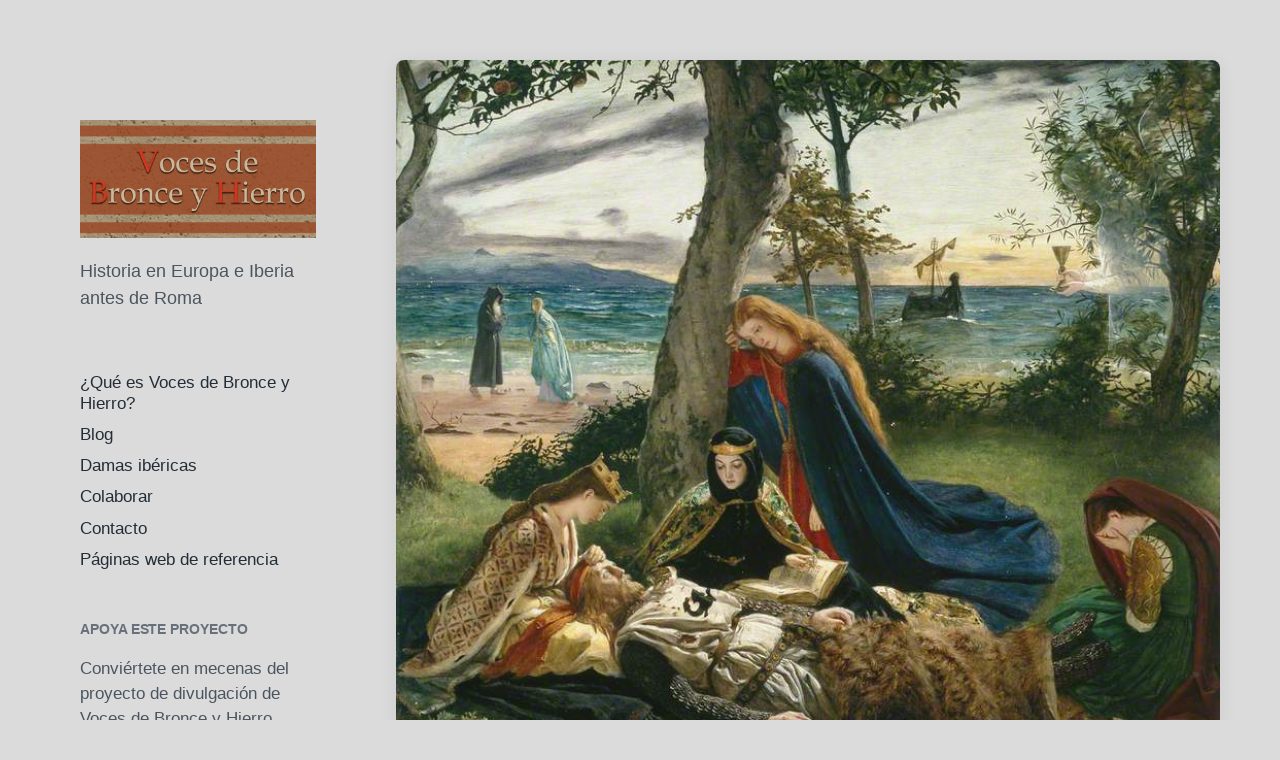

--- FILE ---
content_type: text/html; charset=UTF-8
request_url: https://vocesdebronceyhierro.es/archivos/657
body_size: 17831
content:
<!DOCTYPE html>


<html class="no-js" lang="es">

	<head>

		<meta http-equiv="content-type" content="text/html" charset="UTF-8" />
		<meta name="viewport" content="width=device-width, initial-scale=1.0" >

		<link rel="profile" href="http://gmpg.org/xfn/11">

		<title>El ciclo de La Vulgata: el cánon del mito artúrico &#8211; VOCES DE BRONCE Y HIERRO</title>
<meta name='robots' content='max-image-preview:large' />
	<style>img:is([sizes="auto" i], [sizes^="auto," i]) { contain-intrinsic-size: 3000px 1500px }</style>
	<link rel='dns-prefetch' href='//www.googletagmanager.com' />
<link rel='dns-prefetch' href='//pagead2.googlesyndication.com' />
<link rel="alternate" type="application/rss+xml" title="VOCES DE BRONCE Y HIERRO &raquo; Feed" href="https://vocesdebronceyhierro.es/feed" />
<link rel="alternate" type="application/rss+xml" title="VOCES DE BRONCE Y HIERRO &raquo; Feed de los comentarios" href="https://vocesdebronceyhierro.es/comments/feed" />
<link rel="alternate" type="application/rss+xml" title="VOCES DE BRONCE Y HIERRO &raquo; Comentario El ciclo de La Vulgata: el cánon del mito artúrico del feed" href="https://vocesdebronceyhierro.es/archivos/657/feed" />
<script type="text/javascript">
/* <![CDATA[ */
window._wpemojiSettings = {"baseUrl":"https:\/\/s.w.org\/images\/core\/emoji\/16.0.1\/72x72\/","ext":".png","svgUrl":"https:\/\/s.w.org\/images\/core\/emoji\/16.0.1\/svg\/","svgExt":".svg","source":{"concatemoji":"https:\/\/vocesdebronceyhierro.es\/wp-includes\/js\/wp-emoji-release.min.js?ver=6.8.3"}};
/*! This file is auto-generated */
!function(s,n){var o,i,e;function c(e){try{var t={supportTests:e,timestamp:(new Date).valueOf()};sessionStorage.setItem(o,JSON.stringify(t))}catch(e){}}function p(e,t,n){e.clearRect(0,0,e.canvas.width,e.canvas.height),e.fillText(t,0,0);var t=new Uint32Array(e.getImageData(0,0,e.canvas.width,e.canvas.height).data),a=(e.clearRect(0,0,e.canvas.width,e.canvas.height),e.fillText(n,0,0),new Uint32Array(e.getImageData(0,0,e.canvas.width,e.canvas.height).data));return t.every(function(e,t){return e===a[t]})}function u(e,t){e.clearRect(0,0,e.canvas.width,e.canvas.height),e.fillText(t,0,0);for(var n=e.getImageData(16,16,1,1),a=0;a<n.data.length;a++)if(0!==n.data[a])return!1;return!0}function f(e,t,n,a){switch(t){case"flag":return n(e,"\ud83c\udff3\ufe0f\u200d\u26a7\ufe0f","\ud83c\udff3\ufe0f\u200b\u26a7\ufe0f")?!1:!n(e,"\ud83c\udde8\ud83c\uddf6","\ud83c\udde8\u200b\ud83c\uddf6")&&!n(e,"\ud83c\udff4\udb40\udc67\udb40\udc62\udb40\udc65\udb40\udc6e\udb40\udc67\udb40\udc7f","\ud83c\udff4\u200b\udb40\udc67\u200b\udb40\udc62\u200b\udb40\udc65\u200b\udb40\udc6e\u200b\udb40\udc67\u200b\udb40\udc7f");case"emoji":return!a(e,"\ud83e\udedf")}return!1}function g(e,t,n,a){var r="undefined"!=typeof WorkerGlobalScope&&self instanceof WorkerGlobalScope?new OffscreenCanvas(300,150):s.createElement("canvas"),o=r.getContext("2d",{willReadFrequently:!0}),i=(o.textBaseline="top",o.font="600 32px Arial",{});return e.forEach(function(e){i[e]=t(o,e,n,a)}),i}function t(e){var t=s.createElement("script");t.src=e,t.defer=!0,s.head.appendChild(t)}"undefined"!=typeof Promise&&(o="wpEmojiSettingsSupports",i=["flag","emoji"],n.supports={everything:!0,everythingExceptFlag:!0},e=new Promise(function(e){s.addEventListener("DOMContentLoaded",e,{once:!0})}),new Promise(function(t){var n=function(){try{var e=JSON.parse(sessionStorage.getItem(o));if("object"==typeof e&&"number"==typeof e.timestamp&&(new Date).valueOf()<e.timestamp+604800&&"object"==typeof e.supportTests)return e.supportTests}catch(e){}return null}();if(!n){if("undefined"!=typeof Worker&&"undefined"!=typeof OffscreenCanvas&&"undefined"!=typeof URL&&URL.createObjectURL&&"undefined"!=typeof Blob)try{var e="postMessage("+g.toString()+"("+[JSON.stringify(i),f.toString(),p.toString(),u.toString()].join(",")+"));",a=new Blob([e],{type:"text/javascript"}),r=new Worker(URL.createObjectURL(a),{name:"wpTestEmojiSupports"});return void(r.onmessage=function(e){c(n=e.data),r.terminate(),t(n)})}catch(e){}c(n=g(i,f,p,u))}t(n)}).then(function(e){for(var t in e)n.supports[t]=e[t],n.supports.everything=n.supports.everything&&n.supports[t],"flag"!==t&&(n.supports.everythingExceptFlag=n.supports.everythingExceptFlag&&n.supports[t]);n.supports.everythingExceptFlag=n.supports.everythingExceptFlag&&!n.supports.flag,n.DOMReady=!1,n.readyCallback=function(){n.DOMReady=!0}}).then(function(){return e}).then(function(){var e;n.supports.everything||(n.readyCallback(),(e=n.source||{}).concatemoji?t(e.concatemoji):e.wpemoji&&e.twemoji&&(t(e.twemoji),t(e.wpemoji)))}))}((window,document),window._wpemojiSettings);
/* ]]> */
</script>
<style id='wp-emoji-styles-inline-css' type='text/css'>

	img.wp-smiley, img.emoji {
		display: inline !important;
		border: none !important;
		box-shadow: none !important;
		height: 1em !important;
		width: 1em !important;
		margin: 0 0.07em !important;
		vertical-align: -0.1em !important;
		background: none !important;
		padding: 0 !important;
	}
</style>
<link rel='stylesheet' id='wp-block-library-css' href='https://vocesdebronceyhierro.es/wp-includes/css/dist/block-library/style.min.css?ver=6.8.3' type='text/css' media='all' />
<style id='classic-theme-styles-inline-css' type='text/css'>
/*! This file is auto-generated */
.wp-block-button__link{color:#fff;background-color:#32373c;border-radius:9999px;box-shadow:none;text-decoration:none;padding:calc(.667em + 2px) calc(1.333em + 2px);font-size:1.125em}.wp-block-file__button{background:#32373c;color:#fff;text-decoration:none}
</style>
<style id='global-styles-inline-css' type='text/css'>
:root{--wp--preset--aspect-ratio--square: 1;--wp--preset--aspect-ratio--4-3: 4/3;--wp--preset--aspect-ratio--3-4: 3/4;--wp--preset--aspect-ratio--3-2: 3/2;--wp--preset--aspect-ratio--2-3: 2/3;--wp--preset--aspect-ratio--16-9: 16/9;--wp--preset--aspect-ratio--9-16: 9/16;--wp--preset--color--black: #232D37;--wp--preset--color--cyan-bluish-gray: #abb8c3;--wp--preset--color--white: #FFF;--wp--preset--color--pale-pink: #f78da7;--wp--preset--color--vivid-red: #cf2e2e;--wp--preset--color--luminous-vivid-orange: #ff6900;--wp--preset--color--luminous-vivid-amber: #fcb900;--wp--preset--color--light-green-cyan: #7bdcb5;--wp--preset--color--vivid-green-cyan: #00d084;--wp--preset--color--pale-cyan-blue: #8ed1fc;--wp--preset--color--vivid-cyan-blue: #0693e3;--wp--preset--color--vivid-purple: #9b51e0;--wp--preset--color--darkest-gray: #4B555F;--wp--preset--color--darker-gray: #69737D;--wp--preset--color--gray: #9BA5AF;--wp--preset--color--light-gray: #DCDFE2;--wp--preset--color--lightest-gray: #E6E9EC;--wp--preset--gradient--vivid-cyan-blue-to-vivid-purple: linear-gradient(135deg,rgba(6,147,227,1) 0%,rgb(155,81,224) 100%);--wp--preset--gradient--light-green-cyan-to-vivid-green-cyan: linear-gradient(135deg,rgb(122,220,180) 0%,rgb(0,208,130) 100%);--wp--preset--gradient--luminous-vivid-amber-to-luminous-vivid-orange: linear-gradient(135deg,rgba(252,185,0,1) 0%,rgba(255,105,0,1) 100%);--wp--preset--gradient--luminous-vivid-orange-to-vivid-red: linear-gradient(135deg,rgba(255,105,0,1) 0%,rgb(207,46,46) 100%);--wp--preset--gradient--very-light-gray-to-cyan-bluish-gray: linear-gradient(135deg,rgb(238,238,238) 0%,rgb(169,184,195) 100%);--wp--preset--gradient--cool-to-warm-spectrum: linear-gradient(135deg,rgb(74,234,220) 0%,rgb(151,120,209) 20%,rgb(207,42,186) 40%,rgb(238,44,130) 60%,rgb(251,105,98) 80%,rgb(254,248,76) 100%);--wp--preset--gradient--blush-light-purple: linear-gradient(135deg,rgb(255,206,236) 0%,rgb(152,150,240) 100%);--wp--preset--gradient--blush-bordeaux: linear-gradient(135deg,rgb(254,205,165) 0%,rgb(254,45,45) 50%,rgb(107,0,62) 100%);--wp--preset--gradient--luminous-dusk: linear-gradient(135deg,rgb(255,203,112) 0%,rgb(199,81,192) 50%,rgb(65,88,208) 100%);--wp--preset--gradient--pale-ocean: linear-gradient(135deg,rgb(255,245,203) 0%,rgb(182,227,212) 50%,rgb(51,167,181) 100%);--wp--preset--gradient--electric-grass: linear-gradient(135deg,rgb(202,248,128) 0%,rgb(113,206,126) 100%);--wp--preset--gradient--midnight: linear-gradient(135deg,rgb(2,3,129) 0%,rgb(40,116,252) 100%);--wp--preset--font-size--small: 16px;--wp--preset--font-size--medium: 20px;--wp--preset--font-size--large: 24px;--wp--preset--font-size--x-large: 42px;--wp--preset--font-size--normal: 19px;--wp--preset--font-size--larger: 32px;--wp--preset--spacing--20: 0.44rem;--wp--preset--spacing--30: 0.67rem;--wp--preset--spacing--40: 1rem;--wp--preset--spacing--50: 1.5rem;--wp--preset--spacing--60: 2.25rem;--wp--preset--spacing--70: 3.38rem;--wp--preset--spacing--80: 5.06rem;--wp--preset--shadow--natural: 6px 6px 9px rgba(0, 0, 0, 0.2);--wp--preset--shadow--deep: 12px 12px 50px rgba(0, 0, 0, 0.4);--wp--preset--shadow--sharp: 6px 6px 0px rgba(0, 0, 0, 0.2);--wp--preset--shadow--outlined: 6px 6px 0px -3px rgba(255, 255, 255, 1), 6px 6px rgba(0, 0, 0, 1);--wp--preset--shadow--crisp: 6px 6px 0px rgba(0, 0, 0, 1);}:where(.is-layout-flex){gap: 0.5em;}:where(.is-layout-grid){gap: 0.5em;}body .is-layout-flex{display: flex;}.is-layout-flex{flex-wrap: wrap;align-items: center;}.is-layout-flex > :is(*, div){margin: 0;}body .is-layout-grid{display: grid;}.is-layout-grid > :is(*, div){margin: 0;}:where(.wp-block-columns.is-layout-flex){gap: 2em;}:where(.wp-block-columns.is-layout-grid){gap: 2em;}:where(.wp-block-post-template.is-layout-flex){gap: 1.25em;}:where(.wp-block-post-template.is-layout-grid){gap: 1.25em;}.has-black-color{color: var(--wp--preset--color--black) !important;}.has-cyan-bluish-gray-color{color: var(--wp--preset--color--cyan-bluish-gray) !important;}.has-white-color{color: var(--wp--preset--color--white) !important;}.has-pale-pink-color{color: var(--wp--preset--color--pale-pink) !important;}.has-vivid-red-color{color: var(--wp--preset--color--vivid-red) !important;}.has-luminous-vivid-orange-color{color: var(--wp--preset--color--luminous-vivid-orange) !important;}.has-luminous-vivid-amber-color{color: var(--wp--preset--color--luminous-vivid-amber) !important;}.has-light-green-cyan-color{color: var(--wp--preset--color--light-green-cyan) !important;}.has-vivid-green-cyan-color{color: var(--wp--preset--color--vivid-green-cyan) !important;}.has-pale-cyan-blue-color{color: var(--wp--preset--color--pale-cyan-blue) !important;}.has-vivid-cyan-blue-color{color: var(--wp--preset--color--vivid-cyan-blue) !important;}.has-vivid-purple-color{color: var(--wp--preset--color--vivid-purple) !important;}.has-black-background-color{background-color: var(--wp--preset--color--black) !important;}.has-cyan-bluish-gray-background-color{background-color: var(--wp--preset--color--cyan-bluish-gray) !important;}.has-white-background-color{background-color: var(--wp--preset--color--white) !important;}.has-pale-pink-background-color{background-color: var(--wp--preset--color--pale-pink) !important;}.has-vivid-red-background-color{background-color: var(--wp--preset--color--vivid-red) !important;}.has-luminous-vivid-orange-background-color{background-color: var(--wp--preset--color--luminous-vivid-orange) !important;}.has-luminous-vivid-amber-background-color{background-color: var(--wp--preset--color--luminous-vivid-amber) !important;}.has-light-green-cyan-background-color{background-color: var(--wp--preset--color--light-green-cyan) !important;}.has-vivid-green-cyan-background-color{background-color: var(--wp--preset--color--vivid-green-cyan) !important;}.has-pale-cyan-blue-background-color{background-color: var(--wp--preset--color--pale-cyan-blue) !important;}.has-vivid-cyan-blue-background-color{background-color: var(--wp--preset--color--vivid-cyan-blue) !important;}.has-vivid-purple-background-color{background-color: var(--wp--preset--color--vivid-purple) !important;}.has-black-border-color{border-color: var(--wp--preset--color--black) !important;}.has-cyan-bluish-gray-border-color{border-color: var(--wp--preset--color--cyan-bluish-gray) !important;}.has-white-border-color{border-color: var(--wp--preset--color--white) !important;}.has-pale-pink-border-color{border-color: var(--wp--preset--color--pale-pink) !important;}.has-vivid-red-border-color{border-color: var(--wp--preset--color--vivid-red) !important;}.has-luminous-vivid-orange-border-color{border-color: var(--wp--preset--color--luminous-vivid-orange) !important;}.has-luminous-vivid-amber-border-color{border-color: var(--wp--preset--color--luminous-vivid-amber) !important;}.has-light-green-cyan-border-color{border-color: var(--wp--preset--color--light-green-cyan) !important;}.has-vivid-green-cyan-border-color{border-color: var(--wp--preset--color--vivid-green-cyan) !important;}.has-pale-cyan-blue-border-color{border-color: var(--wp--preset--color--pale-cyan-blue) !important;}.has-vivid-cyan-blue-border-color{border-color: var(--wp--preset--color--vivid-cyan-blue) !important;}.has-vivid-purple-border-color{border-color: var(--wp--preset--color--vivid-purple) !important;}.has-vivid-cyan-blue-to-vivid-purple-gradient-background{background: var(--wp--preset--gradient--vivid-cyan-blue-to-vivid-purple) !important;}.has-light-green-cyan-to-vivid-green-cyan-gradient-background{background: var(--wp--preset--gradient--light-green-cyan-to-vivid-green-cyan) !important;}.has-luminous-vivid-amber-to-luminous-vivid-orange-gradient-background{background: var(--wp--preset--gradient--luminous-vivid-amber-to-luminous-vivid-orange) !important;}.has-luminous-vivid-orange-to-vivid-red-gradient-background{background: var(--wp--preset--gradient--luminous-vivid-orange-to-vivid-red) !important;}.has-very-light-gray-to-cyan-bluish-gray-gradient-background{background: var(--wp--preset--gradient--very-light-gray-to-cyan-bluish-gray) !important;}.has-cool-to-warm-spectrum-gradient-background{background: var(--wp--preset--gradient--cool-to-warm-spectrum) !important;}.has-blush-light-purple-gradient-background{background: var(--wp--preset--gradient--blush-light-purple) !important;}.has-blush-bordeaux-gradient-background{background: var(--wp--preset--gradient--blush-bordeaux) !important;}.has-luminous-dusk-gradient-background{background: var(--wp--preset--gradient--luminous-dusk) !important;}.has-pale-ocean-gradient-background{background: var(--wp--preset--gradient--pale-ocean) !important;}.has-electric-grass-gradient-background{background: var(--wp--preset--gradient--electric-grass) !important;}.has-midnight-gradient-background{background: var(--wp--preset--gradient--midnight) !important;}.has-small-font-size{font-size: var(--wp--preset--font-size--small) !important;}.has-medium-font-size{font-size: var(--wp--preset--font-size--medium) !important;}.has-large-font-size{font-size: var(--wp--preset--font-size--large) !important;}.has-x-large-font-size{font-size: var(--wp--preset--font-size--x-large) !important;}
:where(.wp-block-post-template.is-layout-flex){gap: 1.25em;}:where(.wp-block-post-template.is-layout-grid){gap: 1.25em;}
:where(.wp-block-columns.is-layout-flex){gap: 2em;}:where(.wp-block-columns.is-layout-grid){gap: 2em;}
:root :where(.wp-block-pullquote){font-size: 1.5em;line-height: 1.6;}
</style>
<link rel='stylesheet' id='mwm_rrss_styles-css' href='https://vocesdebronceyhierro.es/wp-content/plugins/mowomo-redes-sociales/assets/css/styles.min.css?ver=2.0.8' type='text/css' media='all' />
<link rel='stylesheet' id='koji-style-css' href='https://vocesdebronceyhierro.es/wp-content/themes/koji/style.css?ver=2.1' type='text/css' media='all' />
<script type="text/javascript" src="https://vocesdebronceyhierro.es/wp-includes/js/jquery/jquery.min.js?ver=3.7.1" id="jquery-core-js"></script>
<script type="text/javascript" src="https://vocesdebronceyhierro.es/wp-includes/js/jquery/jquery-migrate.min.js?ver=3.4.1" id="jquery-migrate-js"></script>
<link rel="https://api.w.org/" href="https://vocesdebronceyhierro.es/wp-json/" /><link rel="alternate" title="JSON" type="application/json" href="https://vocesdebronceyhierro.es/wp-json/wp/v2/posts/657" /><link rel="EditURI" type="application/rsd+xml" title="RSD" href="https://vocesdebronceyhierro.es/xmlrpc.php?rsd" />
<meta name="generator" content="WordPress 6.8.3" />
<link rel="canonical" href="https://vocesdebronceyhierro.es/archivos/657" />
<link rel='shortlink' href='https://vocesdebronceyhierro.es/?p=657' />
<link rel="alternate" title="oEmbed (JSON)" type="application/json+oembed" href="https://vocesdebronceyhierro.es/wp-json/oembed/1.0/embed?url=https%3A%2F%2Fvocesdebronceyhierro.es%2Farchivos%2F657" />
<link rel="alternate" title="oEmbed (XML)" type="text/xml+oembed" href="https://vocesdebronceyhierro.es/wp-json/oembed/1.0/embed?url=https%3A%2F%2Fvocesdebronceyhierro.es%2Farchivos%2F657&#038;format=xml" />
<meta name="generator" content="Site Kit by Google 1.170.0" /><meta name="twitter:card" content="summary_large_image" /><meta property="og:title" content="El ciclo de La Vulgata: el cánon del mito artúrico" /><meta property="og:url" content="https://vocesdebronceyhierro.es/?post_type=post&amp;p=657" /><meta property="og:description" content="por Jesús M. de la Cruz La literatura artúrica alcanzó un gran éxito en toda" />
				<meta property="og:image" content="https://vocesdebronceyhierro.es/wp-content/uploads/2021/04/GMIII_MCAG_1952_252-001-150x150.jpg" />
				<meta property="og:image_secure_url" content="https://vocesdebronceyhierro.es/wp-content/uploads/2021/04/GMIII_MCAG_1952_252-001-150x150.jpg" />
				<meta property="og:image:width" content="150" />
				<meta property="og:image:height" content="150" />
				<meta property="og:image:alt" content="" />
				<meta property="og:image:type" content="image/jpeg" />

				<meta property="og:type" content="article" />		<script>document.documentElement.className = document.documentElement.className.replace( 'no-js', 'js' );</script>
		
<!-- Metaetiquetas de Google AdSense añadidas por Site Kit -->
<meta name="google-adsense-platform-account" content="ca-host-pub-2644536267352236">
<meta name="google-adsense-platform-domain" content="sitekit.withgoogle.com">
<!-- Acabar con las metaetiquetas de Google AdSense añadidas por Site Kit -->
<style type="text/css" id="custom-background-css">
body.custom-background { background-color: #dbdbdb; }
</style>
	
<!-- Fragmento de código de Google Adsense añadido por Site Kit -->
<script type="text/javascript" async="async" src="https://pagead2.googlesyndication.com/pagead/js/adsbygoogle.js?client=ca-pub-3854821727235883&amp;host=ca-host-pub-2644536267352236" crossorigin="anonymous"></script>

<!-- Final del fragmento de código de Google Adsense añadido por Site Kit -->
<link rel="icon" href="https://vocesdebronceyhierro.es/wp-content/uploads/2020/10/cropped-avatar-grifo-gorrito-256x256-scaled-1-32x32.jpg" sizes="32x32" />
<link rel="icon" href="https://vocesdebronceyhierro.es/wp-content/uploads/2020/10/cropped-avatar-grifo-gorrito-256x256-scaled-1-192x192.jpg" sizes="192x192" />
<link rel="apple-touch-icon" href="https://vocesdebronceyhierro.es/wp-content/uploads/2020/10/cropped-avatar-grifo-gorrito-256x256-scaled-1-180x180.jpg" />
<meta name="msapplication-TileImage" content="https://vocesdebronceyhierro.es/wp-content/uploads/2020/10/cropped-avatar-grifo-gorrito-256x256-scaled-1-270x270.jpg" />

	</head>

	<body class="wp-singular post-template-default single single-post postid-657 single-format-standard custom-background wp-custom-logo wp-theme-koji pagination-type-button has-post-thumbnail">

		
		<div id="site-wrapper">

			<header id="site-header" role="banner">

				<a class="skip-link" href="#site-content">Saltar al contenido</a>
				<a class="skip-link" href="#main-menu">Saltar al menú principal</a>

				<div class="header-top section-inner">

					
			<a href="https://vocesdebronceyhierro.es/" title="VOCES DE BRONCE Y HIERRO" class="custom-logo-link">
				<img src="https://vocesdebronceyhierro.es/wp-content/uploads/2020/10/cropped-VdByH-banner-1200x480-ocre-2-1-1-scaled-1.jpg" width="1480" height="740" alt="VOCES DE BRONCE Y HIERRO" />
			</a>

			
					<button type="button" aria-pressed="false" class="toggle nav-toggle" data-toggle-target=".mobile-menu-wrapper" data-toggle-scroll-lock="true" data-toggle-attribute="">
						<label>
							<span class="show">Menú</span>
							<span class="hide">Cerrar</span>
						</label>
						<div class="bars">
							<div class="bar"></div>
							<div class="bar"></div>
							<div class="bar"></div>
						</div><!-- .bars -->
					</button><!-- .nav-toggle -->

				</div><!-- .header-top -->

				<div class="header-inner section-inner">

					<div class="header-inner-top">

						
							<p class="site-description">Historia en Europa e Iberia antes de Roma</p>

						
						<ul class="site-nav reset-list-style" id="main-menu" role="navigation">
							<li id="menu-item-113" class="menu-item menu-item-type-post_type menu-item-object-page menu-item-113"><a href="https://vocesdebronceyhierro.es/home">¿Qué es Voces de Bronce y Hierro?</a></li>
<li id="menu-item-234" class="menu-item menu-item-type-taxonomy menu-item-object-category current-post-ancestor current-menu-parent current-post-parent menu-item-234"><a href="https://vocesdebronceyhierro.es/archivos/category/blog">Blog</a></li>
<li id="menu-item-3358" class="menu-item menu-item-type-post_type menu-item-object-page menu-item-3358"><a href="https://vocesdebronceyhierro.es/damas-ibericas">Damas ibéricas</a></li>
<li id="menu-item-115" class="menu-item menu-item-type-post_type menu-item-object-page menu-item-115"><a href="https://vocesdebronceyhierro.es/about">Colaborar</a></li>
<li id="menu-item-227" class="menu-item menu-item-type-post_type menu-item-object-page menu-item-227"><a href="https://vocesdebronceyhierro.es/contacto">Contacto</a></li>
<li id="menu-item-332" class="menu-item menu-item-type-post_type menu-item-object-page menu-item-332"><a href="https://vocesdebronceyhierro.es/paginas-web-de-referencia">Páginas web de referencia</a></li>
						</ul>

						
							<div class="sidebar-widgets">
								<div id="ko_fi_widget-2" class="widget ko_fi_widget"><div class="widget-content"><h2 class="widget-title">Apoya este proyecto</h2><p>Conviértete en mecenas del proyecto de divulgación de Voces de Bronce y Hierro.</p><div class="ko-fi-button" data-text="¡Une tu voz!" data-color="#FF5F5F" data-code="vdbyh" id="ko_fi_widget_2Html" style="float: none; text-align: left;" data-title="Apoya este proyecto"></div></div><div class="clear"></div></div><div id="search-2" class="widget widget_search"><div class="widget-content">
<form role="search" method="get" class="search-form" action="https://vocesdebronceyhierro.es/">
	<label for="search-form-69722f4649147">
		<span class="screen-reader-text">Buscar:</span>
		<img aria-hidden="true" src="https://vocesdebronceyhierro.es/wp-content/themes/koji/assets/images/icons/spyglass.svg" />
	</label>
	<input type="search" id="search-form-69722f4649147" class="search-field" placeholder="Introduce tu búsqueda" value="" name="s" />
	<button type="submit" class="search-submit screen-reader-text">Buscar</button>
</form>
</div><div class="clear"></div></div>
		<div id="recent-posts-2" class="widget widget_recent_entries"><div class="widget-content">
		<h2 class="widget-title">Entradas recientes</h2>
		<ul>
											<li>
					<a href="https://vocesdebronceyhierro.es/archivos/3364">El monumento de Pozo Moro</a>
									</li>
											<li>
					<a href="https://vocesdebronceyhierro.es/archivos/3332">Las maquetas de barcos del Tossal de les Basses y su relación con el Mediterráneo protohistórico.</a>
									</li>
											<li>
					<a href="https://vocesdebronceyhierro.es/archivos/3316">¿Aristocracias en la Prehistoria?</a>
									</li>
											<li>
					<a href="https://vocesdebronceyhierro.es/archivos/3294">La necrópolis de Medellín II. Contexto cultural.</a>
									</li>
											<li>
					<a href="https://vocesdebronceyhierro.es/archivos/3281">La necrópolis de Medellín I. Contexto arqueológico.</a>
									</li>
					</ul>

		</div><div class="clear"></div></div><div id="categories-2" class="widget widget_categories"><div class="widget-content"><h2 class="widget-title">Categorías</h2>
			<ul>
					<li class="cat-item cat-item-1"><a href="https://vocesdebronceyhierro.es/archivos/category/blog">Blog</a>
</li>
	<li class="cat-item cat-item-25"><a href="https://vocesdebronceyhierro.es/archivos/category/blog/colaborar">Colaboración</a>
</li>
	<li class="cat-item cat-item-128"><a href="https://vocesdebronceyhierro.es/archivos/category/blog/genetica">Genética</a>
</li>
	<li class="cat-item cat-item-16"><a href="https://vocesdebronceyhierro.es/archivos/category/blog/iberia-vieja">Iberia Vieja</a>
</li>
	<li class="cat-item cat-item-31"><a href="https://vocesdebronceyhierro.es/archivos/category/blog/pieza-del-mes">La pieza del mes</a>
</li>
	<li class="cat-item cat-item-69"><a href="https://vocesdebronceyhierro.es/archivos/category/blog/mitologia-arturica-blog">Mitología artúrica</a>
</li>
	<li class="cat-item cat-item-32"><a href="https://vocesdebronceyhierro.es/archivos/category/notas-de-informacion">Notas</a>
</li>
	<li class="cat-item cat-item-130"><a href="https://vocesdebronceyhierro.es/archivos/category/blog/prehistoria">Prehistoria</a>
</li>
	<li class="cat-item cat-item-17"><a href="https://vocesdebronceyhierro.es/archivos/category/blog/recension">Recensiones</a>
</li>
	<li class="cat-item cat-item-8"><a href="https://vocesdebronceyhierro.es/archivos/category/blog/relatos">Relatos</a>
</li>
			</ul>

			</div><div class="clear"></div></div><div id="tag_cloud-2" class="widget widget_tag_cloud"><div class="widget-content"><h2 class="widget-title">Etiquetas</h2><div class="tagcloud"><a href="https://vocesdebronceyhierro.es/archivos/tag/antroponimos" class="tag-cloud-link tag-link-90 tag-link-position-1" style="font-size: 8pt;" aria-label="antropónimos (1 elemento)">antropónimos</a>
<a href="https://vocesdebronceyhierro.es/archivos/tag/armamento" class="tag-cloud-link tag-link-37 tag-link-position-2" style="font-size: 10.191304347826pt;" aria-label="armamento (2 elementos)">armamento</a>
<a href="https://vocesdebronceyhierro.es/archivos/tag/arqueologia" class="tag-cloud-link tag-link-20 tag-link-position-3" style="font-size: 22pt;" aria-label="arqueología (27 elementos)">arqueología</a>
<a href="https://vocesdebronceyhierro.es/archivos/tag/arturo" class="tag-cloud-link tag-link-101 tag-link-position-4" style="font-size: 10.191304347826pt;" aria-label="Arturo (2 elementos)">Arturo</a>
<a href="https://vocesdebronceyhierro.es/archivos/tag/ataecina" class="tag-cloud-link tag-link-125 tag-link-position-5" style="font-size: 8pt;" aria-label="Ataecina (1 elemento)">Ataecina</a>
<a href="https://vocesdebronceyhierro.es/archivos/tag/bicha-de-balazote" class="tag-cloud-link tag-link-96 tag-link-position-6" style="font-size: 8pt;" aria-label="Bicha de Balazote (1 elemento)">Bicha de Balazote</a>
<a href="https://vocesdebronceyhierro.es/archivos/tag/calcolitico" class="tag-cloud-link tag-link-85 tag-link-position-7" style="font-size: 10.191304347826pt;" aria-label="Calcolítico (2 elementos)">Calcolítico</a>
<a href="https://vocesdebronceyhierro.es/archivos/tag/campaniforme" class="tag-cloud-link tag-link-123 tag-link-position-8" style="font-size: 8pt;" aria-label="campaniforme (1 elemento)">campaniforme</a>
<a href="https://vocesdebronceyhierro.es/archivos/tag/celtas" class="tag-cloud-link tag-link-43 tag-link-position-9" style="font-size: 13.84347826087pt;" aria-label="celtas (5 elementos)">celtas</a>
<a href="https://vocesdebronceyhierro.es/archivos/tag/celtiberos" class="tag-cloud-link tag-link-36 tag-link-position-10" style="font-size: 11.652173913043pt;" aria-label="celtíberos (3 elementos)">celtíberos</a>
<a href="https://vocesdebronceyhierro.es/archivos/tag/divinidades" class="tag-cloud-link tag-link-10 tag-link-position-11" style="font-size: 12.869565217391pt;" aria-label="divinidades (4 elementos)">divinidades</a>
<a href="https://vocesdebronceyhierro.es/archivos/tag/edad-del-bronce" class="tag-cloud-link tag-link-30 tag-link-position-12" style="font-size: 14.695652173913pt;" aria-label="Edad del Bronce (6 elementos)">Edad del Bronce</a>
<a href="https://vocesdebronceyhierro.es/archivos/tag/el-argar" class="tag-cloud-link tag-link-88 tag-link-position-13" style="font-size: 12.869565217391pt;" aria-label="El Argar (4 elementos)">El Argar</a>
<a href="https://vocesdebronceyhierro.es/archivos/tag/escritura" class="tag-cloud-link tag-link-89 tag-link-position-14" style="font-size: 10.191304347826pt;" aria-label="escritura (2 elementos)">escritura</a>
<a href="https://vocesdebronceyhierro.es/archivos/tag/escultura" class="tag-cloud-link tag-link-95 tag-link-position-15" style="font-size: 10.191304347826pt;" aria-label="escultura (2 elementos)">escultura</a>
<a href="https://vocesdebronceyhierro.es/archivos/tag/estelas-del-suroeste" class="tag-cloud-link tag-link-124 tag-link-position-16" style="font-size: 8pt;" aria-label="estelas del suroeste (1 elemento)">estelas del suroeste</a>
<a href="https://vocesdebronceyhierro.es/archivos/tag/fenicios" class="tag-cloud-link tag-link-21 tag-link-position-17" style="font-size: 13.84347826087pt;" aria-label="fenicios (5 elementos)">fenicios</a>
<a href="https://vocesdebronceyhierro.es/archivos/tag/genetica" class="tag-cloud-link tag-link-97 tag-link-position-18" style="font-size: 12.869565217391pt;" aria-label="Genética (4 elementos)">Genética</a>
<a href="https://vocesdebronceyhierro.es/archivos/tag/gigantes" class="tag-cloud-link tag-link-102 tag-link-position-19" style="font-size: 8pt;" aria-label="gigantes (1 elemento)">gigantes</a>
<a href="https://vocesdebronceyhierro.es/archivos/tag/grial" class="tag-cloud-link tag-link-103 tag-link-position-20" style="font-size: 8pt;" aria-label="Grial (1 elemento)">Grial</a>
<a href="https://vocesdebronceyhierro.es/archivos/tag/guerra" class="tag-cloud-link tag-link-35 tag-link-position-21" style="font-size: 10.191304347826pt;" aria-label="guerra (2 elementos)">guerra</a>
<a href="https://vocesdebronceyhierro.es/archivos/tag/iberos" class="tag-cloud-link tag-link-12 tag-link-position-22" style="font-size: 21.391304347826pt;" aria-label="iberos (24 elementos)">iberos</a>
<a href="https://vocesdebronceyhierro.es/archivos/tag/juegos" class="tag-cloud-link tag-link-98 tag-link-position-23" style="font-size: 8pt;" aria-label="juegos (1 elemento)">juegos</a>
<a href="https://vocesdebronceyhierro.es/archivos/tag/kaukor" class="tag-cloud-link tag-link-99 tag-link-position-24" style="font-size: 8pt;" aria-label="Kaukor (1 elemento)">Kaukor</a>
<a href="https://vocesdebronceyhierro.es/archivos/tag/leyenda-arturica" class="tag-cloud-link tag-link-73 tag-link-position-25" style="font-size: 17.008695652174pt;" aria-label="leyenda artúrica (10 elementos)">leyenda artúrica</a>
<a href="https://vocesdebronceyhierro.es/archivos/tag/leyendas-arturicas" class="tag-cloud-link tag-link-78 tag-link-position-26" style="font-size: 10.191304347826pt;" aria-label="Leyendas artúricas (2 elementos)">Leyendas artúricas</a>
<a href="https://vocesdebronceyhierro.es/archivos/tag/linguistica" class="tag-cloud-link tag-link-92 tag-link-position-27" style="font-size: 15.304347826087pt;" aria-label="lingüística (7 elementos)">lingüística</a>
<a href="https://vocesdebronceyhierro.es/archivos/tag/literatura-medieval" class="tag-cloud-link tag-link-72 tag-link-position-28" style="font-size: 10.191304347826pt;" aria-label="literatura medieval (2 elementos)">literatura medieval</a>
<a href="https://vocesdebronceyhierro.es/archivos/tag/minoicos" class="tag-cloud-link tag-link-127 tag-link-position-29" style="font-size: 8pt;" aria-label="minoicos (1 elemento)">minoicos</a>
<a href="https://vocesdebronceyhierro.es/archivos/tag/mito-arturico" class="tag-cloud-link tag-link-104 tag-link-position-30" style="font-size: 10.191304347826pt;" aria-label="mito artúrico (2 elementos)">mito artúrico</a>
<a href="https://vocesdebronceyhierro.es/archivos/tag/mitologia-2" class="tag-cloud-link tag-link-79 tag-link-position-31" style="font-size: 10.191304347826pt;" aria-label="mitología (2 elementos)">mitología</a>
<a href="https://vocesdebronceyhierro.es/archivos/tag/mundo-funerario" class="tag-cloud-link tag-link-50 tag-link-position-32" style="font-size: 10.191304347826pt;" aria-label="mundo funerario (2 elementos)">mundo funerario</a>
<a href="https://vocesdebronceyhierro.es/archivos/tag/museos" class="tag-cloud-link tag-link-126 tag-link-position-33" style="font-size: 11.652173913043pt;" aria-label="museos (3 elementos)">museos</a>
<a href="https://vocesdebronceyhierro.es/archivos/tag/orientalizante" class="tag-cloud-link tag-link-58 tag-link-position-34" style="font-size: 10.191304347826pt;" aria-label="orientalizante (2 elementos)">orientalizante</a>
<a href="https://vocesdebronceyhierro.es/archivos/tag/porcuna" class="tag-cloud-link tag-link-121 tag-link-position-35" style="font-size: 10.191304347826pt;" aria-label="Porcuna (2 elementos)">Porcuna</a>
<a href="https://vocesdebronceyhierro.es/archivos/tag/pozo-moro" class="tag-cloud-link tag-link-94 tag-link-position-36" style="font-size: 10.191304347826pt;" aria-label="Pozo Moro (2 elementos)">Pozo Moro</a>
<a href="https://vocesdebronceyhierro.es/archivos/tag/prehistoria" class="tag-cloud-link tag-link-87 tag-link-position-37" style="font-size: 12.869565217391pt;" aria-label="Prehistoria (4 elementos)">Prehistoria</a>
<a href="https://vocesdebronceyhierro.es/archivos/tag/relaciones-sociales" class="tag-cloud-link tag-link-59 tag-link-position-38" style="font-size: 10.191304347826pt;" aria-label="relaciones sociales (2 elementos)">relaciones sociales</a>
<a href="https://vocesdebronceyhierro.es/archivos/tag/religion" class="tag-cloud-link tag-link-40 tag-link-position-39" style="font-size: 11.652173913043pt;" aria-label="religión (3 elementos)">religión</a>
<a href="https://vocesdebronceyhierro.es/archivos/tag/religion-celta" class="tag-cloud-link tag-link-71 tag-link-position-40" style="font-size: 12.869565217391pt;" aria-label="religión celta (4 elementos)">religión celta</a>
<a href="https://vocesdebronceyhierro.es/archivos/tag/roma" class="tag-cloud-link tag-link-38 tag-link-position-41" style="font-size: 10.191304347826pt;" aria-label="Roma (2 elementos)">Roma</a>
<a href="https://vocesdebronceyhierro.es/archivos/tag/sacrificios-humanos" class="tag-cloud-link tag-link-39 tag-link-position-42" style="font-size: 10.191304347826pt;" aria-label="sacrificios humanos (2 elementos)">sacrificios humanos</a>
<a href="https://vocesdebronceyhierro.es/archivos/tag/signarios" class="tag-cloud-link tag-link-91 tag-link-position-43" style="font-size: 8pt;" aria-label="signarios (1 elemento)">signarios</a>
<a href="https://vocesdebronceyhierro.es/archivos/tag/tarteso" class="tag-cloud-link tag-link-19 tag-link-position-44" style="font-size: 18.347826086957pt;" aria-label="Tarteso (13 elementos)">Tarteso</a>
<a href="https://vocesdebronceyhierro.es/archivos/tag/vasco-iberismo" class="tag-cloud-link tag-link-93 tag-link-position-45" style="font-size: 8pt;" aria-label="vasco-iberismo (1 elemento)">vasco-iberismo</a></div>
</div><div class="clear"></div></div><div id="block-2" class="widget widget_block widget_text"><div class="widget-content">
<p><a href="https://www.youtube.com/@vocesdebronceyhierro">https://www.youtube.com/@vocesdebronceyhierro</a></p>
</div><div class="clear"></div></div><div id="custom_html-2" class="widget_text widget widget_custom_html"><div class="widget_text widget-content"><h2 class="widget-title">Hosting</h2><div class="textwidget custom-html-widget"><div>
	<img style="vertical-align:middle" src="https://multimedia.castris.com/logos/castris-120.png" width="48" height="48" ><span style=""><a href="https://castris.com" title="Hosting patrocinado por Castris" target="_blank">Hosting con amor, Castris</a></span>
</div></div></div><div class="clear"></div></div>							</div><!-- .sidebar-widgets -->

						
					</div><!-- .header-inner-top -->

					<div class="social-menu-wrapper">

						
							<ul class="social-menu reset-list-style social-icons s-icons">

								
									<li class="search-toggle-wrapper"><button type="button" aria-pressed="false" data-toggle-target=".search-overlay" data-set-focus=".search-overlay .search-field" class="toggle search-toggle"><span class="screen-reader-text">Alternar el campo de búsqueda</span></button></li>

									
							</ul><!-- .social-menu -->

						
					</div><!-- .social-menu-wrapper -->

				</div><!-- .header-inner -->

			</header><!-- #site-header -->

			<div class="mobile-menu-wrapper" aria-expanded="false">

				<div class="mobile-menu section-inner">

					<div class="mobile-menu-top">

						
							<p class="site-description">Historia en Europa e Iberia antes de Roma</p>

						
						<ul class="site-nav reset-list-style" id="mobile-menu" role="navigation">
							<li class="page_item page-item-9"><a href="https://vocesdebronceyhierro.es/home">¿Qué es Voces de Bronce y Hierro?</a></li>
<li class="page_item page-item-8"><a href="https://vocesdebronceyhierro.es/about">Colaborar</a></li>
<li class="page_item page-item-224"><a href="https://vocesdebronceyhierro.es/contacto">Contacto</a></li>
<li class="page_item page-item-3354"><a href="https://vocesdebronceyhierro.es/damas-ibericas">Damas ibéricas</a></li>
<li class="page_item page-item-330"><a href="https://vocesdebronceyhierro.es/paginas-web-de-referencia">Páginas web de referencia</a></li>
						</ul>

						
							<div class="sidebar-widgets">
								<div id="ko_fi_widget-2" class="widget ko_fi_widget"><div class="widget-content"><h2 class="widget-title">Apoya este proyecto</h2><p>Conviértete en mecenas del proyecto de divulgación de Voces de Bronce y Hierro.</p><div class="ko-fi-button" data-text="¡Une tu voz!" data-color="#FF5F5F" data-code="vdbyh" id="ko_fi_widget_2Html" style="float: none; text-align: left;" data-title="Apoya este proyecto"></div></div><div class="clear"></div></div><div id="search-2" class="widget widget_search"><div class="widget-content">
<form role="search" method="get" class="search-form" action="https://vocesdebronceyhierro.es/">
	<label for="search-form-69722f464b7d2">
		<span class="screen-reader-text">Buscar:</span>
		<img aria-hidden="true" src="https://vocesdebronceyhierro.es/wp-content/themes/koji/assets/images/icons/spyglass.svg" />
	</label>
	<input type="search" id="search-form-69722f464b7d2" class="search-field" placeholder="Introduce tu búsqueda" value="" name="s" />
	<button type="submit" class="search-submit screen-reader-text">Buscar</button>
</form>
</div><div class="clear"></div></div>
		<div id="recent-posts-2" class="widget widget_recent_entries"><div class="widget-content">
		<h2 class="widget-title">Entradas recientes</h2>
		<ul>
											<li>
					<a href="https://vocesdebronceyhierro.es/archivos/3364">El monumento de Pozo Moro</a>
									</li>
											<li>
					<a href="https://vocesdebronceyhierro.es/archivos/3332">Las maquetas de barcos del Tossal de les Basses y su relación con el Mediterráneo protohistórico.</a>
									</li>
											<li>
					<a href="https://vocesdebronceyhierro.es/archivos/3316">¿Aristocracias en la Prehistoria?</a>
									</li>
											<li>
					<a href="https://vocesdebronceyhierro.es/archivos/3294">La necrópolis de Medellín II. Contexto cultural.</a>
									</li>
											<li>
					<a href="https://vocesdebronceyhierro.es/archivos/3281">La necrópolis de Medellín I. Contexto arqueológico.</a>
									</li>
					</ul>

		</div><div class="clear"></div></div><div id="categories-2" class="widget widget_categories"><div class="widget-content"><h2 class="widget-title">Categorías</h2>
			<ul>
					<li class="cat-item cat-item-1"><a href="https://vocesdebronceyhierro.es/archivos/category/blog">Blog</a>
</li>
	<li class="cat-item cat-item-25"><a href="https://vocesdebronceyhierro.es/archivos/category/blog/colaborar">Colaboración</a>
</li>
	<li class="cat-item cat-item-128"><a href="https://vocesdebronceyhierro.es/archivos/category/blog/genetica">Genética</a>
</li>
	<li class="cat-item cat-item-16"><a href="https://vocesdebronceyhierro.es/archivos/category/blog/iberia-vieja">Iberia Vieja</a>
</li>
	<li class="cat-item cat-item-31"><a href="https://vocesdebronceyhierro.es/archivos/category/blog/pieza-del-mes">La pieza del mes</a>
</li>
	<li class="cat-item cat-item-69"><a href="https://vocesdebronceyhierro.es/archivos/category/blog/mitologia-arturica-blog">Mitología artúrica</a>
</li>
	<li class="cat-item cat-item-32"><a href="https://vocesdebronceyhierro.es/archivos/category/notas-de-informacion">Notas</a>
</li>
	<li class="cat-item cat-item-130"><a href="https://vocesdebronceyhierro.es/archivos/category/blog/prehistoria">Prehistoria</a>
</li>
	<li class="cat-item cat-item-17"><a href="https://vocesdebronceyhierro.es/archivos/category/blog/recension">Recensiones</a>
</li>
	<li class="cat-item cat-item-8"><a href="https://vocesdebronceyhierro.es/archivos/category/blog/relatos">Relatos</a>
</li>
			</ul>

			</div><div class="clear"></div></div><div id="tag_cloud-2" class="widget widget_tag_cloud"><div class="widget-content"><h2 class="widget-title">Etiquetas</h2><div class="tagcloud"><a href="https://vocesdebronceyhierro.es/archivos/tag/antroponimos" class="tag-cloud-link tag-link-90 tag-link-position-1" style="font-size: 8pt;" aria-label="antropónimos (1 elemento)">antropónimos</a>
<a href="https://vocesdebronceyhierro.es/archivos/tag/armamento" class="tag-cloud-link tag-link-37 tag-link-position-2" style="font-size: 10.191304347826pt;" aria-label="armamento (2 elementos)">armamento</a>
<a href="https://vocesdebronceyhierro.es/archivos/tag/arqueologia" class="tag-cloud-link tag-link-20 tag-link-position-3" style="font-size: 22pt;" aria-label="arqueología (27 elementos)">arqueología</a>
<a href="https://vocesdebronceyhierro.es/archivos/tag/arturo" class="tag-cloud-link tag-link-101 tag-link-position-4" style="font-size: 10.191304347826pt;" aria-label="Arturo (2 elementos)">Arturo</a>
<a href="https://vocesdebronceyhierro.es/archivos/tag/ataecina" class="tag-cloud-link tag-link-125 tag-link-position-5" style="font-size: 8pt;" aria-label="Ataecina (1 elemento)">Ataecina</a>
<a href="https://vocesdebronceyhierro.es/archivos/tag/bicha-de-balazote" class="tag-cloud-link tag-link-96 tag-link-position-6" style="font-size: 8pt;" aria-label="Bicha de Balazote (1 elemento)">Bicha de Balazote</a>
<a href="https://vocesdebronceyhierro.es/archivos/tag/calcolitico" class="tag-cloud-link tag-link-85 tag-link-position-7" style="font-size: 10.191304347826pt;" aria-label="Calcolítico (2 elementos)">Calcolítico</a>
<a href="https://vocesdebronceyhierro.es/archivos/tag/campaniforme" class="tag-cloud-link tag-link-123 tag-link-position-8" style="font-size: 8pt;" aria-label="campaniforme (1 elemento)">campaniforme</a>
<a href="https://vocesdebronceyhierro.es/archivos/tag/celtas" class="tag-cloud-link tag-link-43 tag-link-position-9" style="font-size: 13.84347826087pt;" aria-label="celtas (5 elementos)">celtas</a>
<a href="https://vocesdebronceyhierro.es/archivos/tag/celtiberos" class="tag-cloud-link tag-link-36 tag-link-position-10" style="font-size: 11.652173913043pt;" aria-label="celtíberos (3 elementos)">celtíberos</a>
<a href="https://vocesdebronceyhierro.es/archivos/tag/divinidades" class="tag-cloud-link tag-link-10 tag-link-position-11" style="font-size: 12.869565217391pt;" aria-label="divinidades (4 elementos)">divinidades</a>
<a href="https://vocesdebronceyhierro.es/archivos/tag/edad-del-bronce" class="tag-cloud-link tag-link-30 tag-link-position-12" style="font-size: 14.695652173913pt;" aria-label="Edad del Bronce (6 elementos)">Edad del Bronce</a>
<a href="https://vocesdebronceyhierro.es/archivos/tag/el-argar" class="tag-cloud-link tag-link-88 tag-link-position-13" style="font-size: 12.869565217391pt;" aria-label="El Argar (4 elementos)">El Argar</a>
<a href="https://vocesdebronceyhierro.es/archivos/tag/escritura" class="tag-cloud-link tag-link-89 tag-link-position-14" style="font-size: 10.191304347826pt;" aria-label="escritura (2 elementos)">escritura</a>
<a href="https://vocesdebronceyhierro.es/archivos/tag/escultura" class="tag-cloud-link tag-link-95 tag-link-position-15" style="font-size: 10.191304347826pt;" aria-label="escultura (2 elementos)">escultura</a>
<a href="https://vocesdebronceyhierro.es/archivos/tag/estelas-del-suroeste" class="tag-cloud-link tag-link-124 tag-link-position-16" style="font-size: 8pt;" aria-label="estelas del suroeste (1 elemento)">estelas del suroeste</a>
<a href="https://vocesdebronceyhierro.es/archivos/tag/fenicios" class="tag-cloud-link tag-link-21 tag-link-position-17" style="font-size: 13.84347826087pt;" aria-label="fenicios (5 elementos)">fenicios</a>
<a href="https://vocesdebronceyhierro.es/archivos/tag/genetica" class="tag-cloud-link tag-link-97 tag-link-position-18" style="font-size: 12.869565217391pt;" aria-label="Genética (4 elementos)">Genética</a>
<a href="https://vocesdebronceyhierro.es/archivos/tag/gigantes" class="tag-cloud-link tag-link-102 tag-link-position-19" style="font-size: 8pt;" aria-label="gigantes (1 elemento)">gigantes</a>
<a href="https://vocesdebronceyhierro.es/archivos/tag/grial" class="tag-cloud-link tag-link-103 tag-link-position-20" style="font-size: 8pt;" aria-label="Grial (1 elemento)">Grial</a>
<a href="https://vocesdebronceyhierro.es/archivos/tag/guerra" class="tag-cloud-link tag-link-35 tag-link-position-21" style="font-size: 10.191304347826pt;" aria-label="guerra (2 elementos)">guerra</a>
<a href="https://vocesdebronceyhierro.es/archivos/tag/iberos" class="tag-cloud-link tag-link-12 tag-link-position-22" style="font-size: 21.391304347826pt;" aria-label="iberos (24 elementos)">iberos</a>
<a href="https://vocesdebronceyhierro.es/archivos/tag/juegos" class="tag-cloud-link tag-link-98 tag-link-position-23" style="font-size: 8pt;" aria-label="juegos (1 elemento)">juegos</a>
<a href="https://vocesdebronceyhierro.es/archivos/tag/kaukor" class="tag-cloud-link tag-link-99 tag-link-position-24" style="font-size: 8pt;" aria-label="Kaukor (1 elemento)">Kaukor</a>
<a href="https://vocesdebronceyhierro.es/archivos/tag/leyenda-arturica" class="tag-cloud-link tag-link-73 tag-link-position-25" style="font-size: 17.008695652174pt;" aria-label="leyenda artúrica (10 elementos)">leyenda artúrica</a>
<a href="https://vocesdebronceyhierro.es/archivos/tag/leyendas-arturicas" class="tag-cloud-link tag-link-78 tag-link-position-26" style="font-size: 10.191304347826pt;" aria-label="Leyendas artúricas (2 elementos)">Leyendas artúricas</a>
<a href="https://vocesdebronceyhierro.es/archivos/tag/linguistica" class="tag-cloud-link tag-link-92 tag-link-position-27" style="font-size: 15.304347826087pt;" aria-label="lingüística (7 elementos)">lingüística</a>
<a href="https://vocesdebronceyhierro.es/archivos/tag/literatura-medieval" class="tag-cloud-link tag-link-72 tag-link-position-28" style="font-size: 10.191304347826pt;" aria-label="literatura medieval (2 elementos)">literatura medieval</a>
<a href="https://vocesdebronceyhierro.es/archivos/tag/minoicos" class="tag-cloud-link tag-link-127 tag-link-position-29" style="font-size: 8pt;" aria-label="minoicos (1 elemento)">minoicos</a>
<a href="https://vocesdebronceyhierro.es/archivos/tag/mito-arturico" class="tag-cloud-link tag-link-104 tag-link-position-30" style="font-size: 10.191304347826pt;" aria-label="mito artúrico (2 elementos)">mito artúrico</a>
<a href="https://vocesdebronceyhierro.es/archivos/tag/mitologia-2" class="tag-cloud-link tag-link-79 tag-link-position-31" style="font-size: 10.191304347826pt;" aria-label="mitología (2 elementos)">mitología</a>
<a href="https://vocesdebronceyhierro.es/archivos/tag/mundo-funerario" class="tag-cloud-link tag-link-50 tag-link-position-32" style="font-size: 10.191304347826pt;" aria-label="mundo funerario (2 elementos)">mundo funerario</a>
<a href="https://vocesdebronceyhierro.es/archivos/tag/museos" class="tag-cloud-link tag-link-126 tag-link-position-33" style="font-size: 11.652173913043pt;" aria-label="museos (3 elementos)">museos</a>
<a href="https://vocesdebronceyhierro.es/archivos/tag/orientalizante" class="tag-cloud-link tag-link-58 tag-link-position-34" style="font-size: 10.191304347826pt;" aria-label="orientalizante (2 elementos)">orientalizante</a>
<a href="https://vocesdebronceyhierro.es/archivos/tag/porcuna" class="tag-cloud-link tag-link-121 tag-link-position-35" style="font-size: 10.191304347826pt;" aria-label="Porcuna (2 elementos)">Porcuna</a>
<a href="https://vocesdebronceyhierro.es/archivos/tag/pozo-moro" class="tag-cloud-link tag-link-94 tag-link-position-36" style="font-size: 10.191304347826pt;" aria-label="Pozo Moro (2 elementos)">Pozo Moro</a>
<a href="https://vocesdebronceyhierro.es/archivos/tag/prehistoria" class="tag-cloud-link tag-link-87 tag-link-position-37" style="font-size: 12.869565217391pt;" aria-label="Prehistoria (4 elementos)">Prehistoria</a>
<a href="https://vocesdebronceyhierro.es/archivos/tag/relaciones-sociales" class="tag-cloud-link tag-link-59 tag-link-position-38" style="font-size: 10.191304347826pt;" aria-label="relaciones sociales (2 elementos)">relaciones sociales</a>
<a href="https://vocesdebronceyhierro.es/archivos/tag/religion" class="tag-cloud-link tag-link-40 tag-link-position-39" style="font-size: 11.652173913043pt;" aria-label="religión (3 elementos)">religión</a>
<a href="https://vocesdebronceyhierro.es/archivos/tag/religion-celta" class="tag-cloud-link tag-link-71 tag-link-position-40" style="font-size: 12.869565217391pt;" aria-label="religión celta (4 elementos)">religión celta</a>
<a href="https://vocesdebronceyhierro.es/archivos/tag/roma" class="tag-cloud-link tag-link-38 tag-link-position-41" style="font-size: 10.191304347826pt;" aria-label="Roma (2 elementos)">Roma</a>
<a href="https://vocesdebronceyhierro.es/archivos/tag/sacrificios-humanos" class="tag-cloud-link tag-link-39 tag-link-position-42" style="font-size: 10.191304347826pt;" aria-label="sacrificios humanos (2 elementos)">sacrificios humanos</a>
<a href="https://vocesdebronceyhierro.es/archivos/tag/signarios" class="tag-cloud-link tag-link-91 tag-link-position-43" style="font-size: 8pt;" aria-label="signarios (1 elemento)">signarios</a>
<a href="https://vocesdebronceyhierro.es/archivos/tag/tarteso" class="tag-cloud-link tag-link-19 tag-link-position-44" style="font-size: 18.347826086957pt;" aria-label="Tarteso (13 elementos)">Tarteso</a>
<a href="https://vocesdebronceyhierro.es/archivos/tag/vasco-iberismo" class="tag-cloud-link tag-link-93 tag-link-position-45" style="font-size: 8pt;" aria-label="vasco-iberismo (1 elemento)">vasco-iberismo</a></div>
</div><div class="clear"></div></div><div id="block-2" class="widget widget_block widget_text"><div class="widget-content">
<p><a href="https://www.youtube.com/@vocesdebronceyhierro">https://www.youtube.com/@vocesdebronceyhierro</a></p>
</div><div class="clear"></div></div><div id="custom_html-2" class="widget_text widget widget_custom_html"><div class="widget_text widget-content"><h2 class="widget-title">Hosting</h2><div class="textwidget custom-html-widget"><div>
	<img style="vertical-align:middle" src="https://multimedia.castris.com/logos/castris-120.png" width="48" height="48" ><span style=""><a href="https://castris.com" title="Hosting patrocinado por Castris" target="_blank">Hosting con amor, Castris</a></span>
</div></div></div><div class="clear"></div></div>							</div><!-- .sidebar-widgets -->

						
					</div><!-- .mobile-menu-top -->

					<div class="social-menu-wrapper">

						
							<ul class="social-menu reset-list-style social-icons s-icons mobile">

								
									<li class="search-toggle-wrapper"><button type="button" aria-pressed="false" data-toggle-target=".search-overlay" data-set-focus=".search-overlay .search-field" class="toggle search-toggle"><span class="screen-reader-text">Alternar el campo de búsqueda</span></button></li>

									
							</ul><!-- .social-menu -->

						
					</div><!-- .social-menu-wrapper -->

				</div><!-- .mobile-menu -->

			</div><!-- .mobile-menu-wrapper -->

			
				<div class="search-overlay cover-modal" aria-expanded="false">

					<div class="section-inner search-overlay-form-wrapper">
						
<form role="search" method="get" class="search-form" action="https://vocesdebronceyhierro.es/">
	<label for="search-form-69722f464c3d3">
		<span class="screen-reader-text">Buscar:</span>
		<img aria-hidden="true" src="https://vocesdebronceyhierro.es/wp-content/themes/koji/assets/images/icons/spyglass.svg" />
	</label>
	<input type="search" id="search-form-69722f464c3d3" class="search-field" placeholder="Introduce tu búsqueda" value="" name="s" />
	<button type="submit" class="search-submit screen-reader-text">Buscar</button>
</form>
					</div><!-- .section-inner -->

					<button type="button" class="toggle search-untoggle" data-toggle-target=".search-overlay" data-set-focus=".search-toggle:visible">
						<div class="search-untoggle-inner">
							<img aria-hidden="true" src="https://vocesdebronceyhierro.es/wp-content/themes/koji/assets/images/icons/cross.svg" />
						</div>
						<span class="screen-reader-text">Ocultar la búsqueda superpuesta</span>
					</button><!-- .search-untoggle -->

				</div><!-- .search-overlay -->

			
<main id="site-content" role="main">

	<article class="single-container bg-color-white post-657 post type-post status-publish format-standard has-post-thumbnail hentry category-blog category-mitologia-arturica-blog tag-leyenda-arturica has-thumbnail" id="post-657">

	
		<div class="featured-media">

			<img width="800" height="676" src="https://vocesdebronceyhierro.es/wp-content/uploads/2021/04/GMIII_MCAG_1952_252-001.jpg" class="attachment-post-thumbnail size-post-thumbnail wp-post-image" alt="" decoding="async" fetchpriority="high" srcset="https://vocesdebronceyhierro.es/wp-content/uploads/2021/04/GMIII_MCAG_1952_252-001.jpg 800w, https://vocesdebronceyhierro.es/wp-content/uploads/2021/04/GMIII_MCAG_1952_252-001-300x254.jpg 300w, https://vocesdebronceyhierro.es/wp-content/uploads/2021/04/GMIII_MCAG_1952_252-001-768x649.jpg 768w, https://vocesdebronceyhierro.es/wp-content/uploads/2021/04/GMIII_MCAG_1952_252-001-400x338.jpg 400w" sizes="(max-width: 800px) 100vw, 800px" />
		</div><!-- .featured-media -->

	
	<div class="post-inner section-inner">

		<header class="post-header">

			<h1 class="post-title">El ciclo de La Vulgata: el cánon del mito artúrico</h1>
		</header><!-- .post-header -->

		<div class="entry-content">

			<div class="mwm_rrss_contenedor mwm_rrss_appearance_7 mwm_rrss_alingment_3"><a class="mwm_rrss mwm_twitter" mwm-rrss-url="https://twitter.com/intent/tweet?text=El ciclo de La Vulgata: el cánon del mito artúrico https://vocesdebronceyhierro.es/archivos/657 vía @ChifladoEl"><i class="icon-rrss-twitter"></i> </a><a class="mwm_rrss mwm_facebook" mwm-rrss-url="https://www.facebook.com/sharer/sharer.php?u=https://vocesdebronceyhierro.es/archivos/657"><i class="icon-rrss-facebook"></i> </a><a class="mwm_rrss mwm_whatsapp" mwm-rrss-url="https://api.whatsapp.com/send?text=El ciclo de La Vulgata: el cánon del mito artúrico – https://vocesdebronceyhierro.es/archivos/657" data-action="share/whatsapp/share"><i class="icon-rrss-whatsapp"></i> </a></div>
<p class="has-text-align-right"><strong><strong>por Jesús M. de la Cruz</strong></strong></p>



<p style="text-align: justify;">La literatura artúrica alcanzó un gran éxito en toda la Europa medieval a partir del libro Historia regum Britanniae de Godofredo de Monmouth, escrita cerca de 1136. Antes y después de este libro existieron otras muchas tradiciones sobre el rey Arturo y sus caballeros, los lugares donde ocurren sus hazañas y los personajes que les rodean.</p>
<p style="text-align: justify;">El poeta francés Chrétien de Troyes se convertiría en el mayor exponente de esta nueva tradición, creando diferentes obras en verso, romances, con los que daría vida a alguno de los personajes y episodios más importantes del ciclo artúrico: Lanzarote del Lago, el caballero Perceval y el misterioso objeto llamado Graal, el Grial. El fenómeno creado por Chrétien alcanzó una fama espectacular en muy poco tiempo, y a su muerte, varios autores pretendieron continuar la interrumpida saga del Grial.</p>
<p style="text-align: justify;">Robert de Boron, poeta francés, escribirá tres obras relacionadas entre sí que servirían para establecer el marco definitivo del Grial y su significado. Estas tres obras, llamadas Historia del Grial, Merlín y Perceval, definieron la interpretación cristiana del Grial, en la que el misterioso plato del romance de Chrétien se convierte en el cáliz sagrado que Cristo utilizó en la última cena.</p>
<p style="text-align: justify;">A principios del siglo XIII, las versiones sobre el Grial y los caballeros de la tabla redonda habían crecido hasta convertirse en el fenómeno literario más popular en Europa Occidental. Fue en ese momento cuando un grupo de escritores anónimos decidieron llevar a cabo una basta obra de recopilación que permitiera unificar las diferentes historias contadas hasta entonces en una única pero basta obra de compilación. Esta obra es conocida como La Vulgata.</p>


<div class="wp-block-image is-style-rounded">
<figure class="aligncenter size-large"><img decoding="async" width="1024" height="598" src="https://vocesdebronceyhierro.es/wp-content/uploads/2021/04/siedlecin-forum-0429869966-1024x598.jpg" alt="" class="wp-image-658" srcset="https://vocesdebronceyhierro.es/wp-content/uploads/2021/04/siedlecin-forum-0429869966-1024x598.jpg 1024w, https://vocesdebronceyhierro.es/wp-content/uploads/2021/04/siedlecin-forum-0429869966-300x175.jpg 300w, https://vocesdebronceyhierro.es/wp-content/uploads/2021/04/siedlecin-forum-0429869966-768x448.jpg 768w, https://vocesdebronceyhierro.es/wp-content/uploads/2021/04/siedlecin-forum-0429869966-400x234.jpg 400w, https://vocesdebronceyhierro.es/wp-content/uploads/2021/04/siedlecin-forum-0429869966-800x467.jpg 800w, https://vocesdebronceyhierro.es/wp-content/uploads/2021/04/siedlecin-forum-0429869966.jpg 1240w" sizes="(max-width: 1024px) 100vw, 1024px" /></figure></div>


<p class="has-text-align-center has-small-font-size"><em>El castillo de Siedlecin, en Polonia, muestra un conjunto de frescos inspirados en la historia de Lanzarote del Lago. Estas pinturas, situadas tan al oeste del núcleo original franco-britano de los relatos, junto con las numerosas copias que se poseen de La Vulgata, incluidas traducciones en otros idiomas, indican indudablemente la fama de este ciclo literario. Fuente de las imágenes: https://culture.pl/en/article/sir-lancelot-in-siedlecin-polands-unique-mediaeval-polychromes</em></p>



<p style="text-align: justify;" align="justify">El ciclo de La Vulgata consta de cinco libros, que citaremos en su nombre original francés: L&#8217;Estorie del Saint Graal, Estoire de Merlin (con una continuación llamada Suite du Merlin), Lancelot, Queste del Saint Graal y La Mort Artu. La composición de esta obra se realizó entre 1215 y 1230, aproximadamente. Para ser escrita se abandonó el verso rimado, utilizado por Chrétien de Troyes y Robert de Boron, en favor de la prosa. Este gesto poseía una intencionalidad, y es que se entendía que la prosa era apta para los relatos históricos y verídicos, mientras que el verso era más frívolo y propio de la fantasía poética. El núcleo del ciclo abarca los libros del Lancelot, la Queste y la Mort, que forman un conjunto unificado denominado como el ciclo Lancelot-Grial, o Lanzarote en prosa.</p>
<p style="text-align: justify;" align="justify">Esta gran obra de compendio de las aventuras de los caballeros de la mesa redonda fue escrita con la clara intención de ser mostrada como el verdadero y fidedigno relato de los sucesos del rey Arturo y sus caballeros (Alvar, 1997: 8). Este ciclo tendría un peso fundamental en la consolidación y desarrollo posterior del mito artúrico. En el siglo XV, Thomas Malory retomaría la versión de La Vulgata para escribir su libro Le Morte d&#8217;Arthur, libro que cerraría la saga artúrica y que sería recuperado, siglos más tarde, por los autores modernos, sobretodo a partir de la era victoriana. Es por ello, que indirectamente, todos los relatos que ahora nos son familiares proceden de La Vulgata (Taylor, 2009: 59). Es por ello que podemos llamar a La Vulgata la obra canónica del mito artúrico, tal y como nos ha sido trasladado hasta nosotros.</p>
<p style="text-align: justify;" align="justify">La compilación y redacción de todo el material de la obra supuso un trabajo enorme, ya que sólo en el Lanzarote en prosa se citan a más de 400 personajes, con sus respectivas historias y lugares (Alvar, 2010: 11), muy al estilo de algunas novelas río actuales de gran éxito, como el caso de Juego de Tronos. La conexión entre las diferentes aventuras a través de los cinco libros que forman el ciclo ha llevado a concluir que detrás de los autores que escribieron el relato debió existir la figura de un arquitecto que organizó las principales líneas narrativas y su conexión entre sí. El postulador de esta teoría, Jean Frappier, comparó a esta figura como un director que pudo organizar el plan maestro a través de las diferentes tramas, creando un laberinto igual a los intrincados diseños de lacerías góticas de una catedral (Frappier, 1982: 144)</p>
<p style="text-align: justify;" align="justify">El ciclo Lancelot-Grial fue compuesto primero y en un lapso de tiempo similar, mientras que las historias del Grial y de Merlín se escribieron poco tiempo después. En el ciclo Lancelot-Grial se cita en varias ocasiones que el autor de la obra fue Walter Map, clérigo y literato inglés que vivió en la corte de Enrique II de Inglaterra. Este clérigo pudo haber sido el arquitecto del que hablara Frappier, pero con una dificultad principal: Walter Map murió cerca de 1210, años antes de que comenzara la redacción de La Vulgata.</p>
<p style="text-align: justify;" align="justify">¿Por qué citar como autor a un personaje ya fallecido? Es posible que los autores anónimos de La Vulgata tuvieran varios motivos para ocultar su nombre y buscar una figura de autoridad que diera fuerza de veracidad a su relato. Por un lado, el intento de crear una obra definitiva sobre el rey Arturo y el Grial. Por otro lado, las posturas algo heterodoxas que en materia de dogma se expresaban respecto a la mística del Grial.</p>
<p style="text-align: justify;" align="justify">A lo largo del ciclo, se refieren como autores de la narración a Walter Map y al escritor Blaise, además de la referencia de un libro en latín concedido por el propio Jesucristo. Blaise es un escritor ficticio, el confesor de la madre de Merlín según Robert de Boron, que urgido por el mago pondrá por escrito todos los sucesos de la vida de Merlín y la juventud de Arturo. Con todas estas atribuciones, los escritores de La Vulgata deseaban crear un argumento de autoridad que diera peso a su narración (Lupack, 2007: 105), a la vez que tal vez desviara la culpa en caso de conflicto con la Iglesia (García Gual, 2003: 135).</p>
<p style="text-align: justify;" align="justify">Es muy posible que los escritores fueran monjes relacionados o influenciados por la nueva doctrina cisterciense. En el cuento del Grial el éxito de los caballeros viene marcado por su humildad y obediencia a Dios, mostrando unos valores ascéticos que les imbuyen del poder divino (Alvar, 2002: 10-11). El carácter monástico de los autores se expresa vivamente en los episodios de la búsqueda del Grial. Muchos de los dogmas promovidos en el Concilio de Letrán en 1215 tienen su expresión en la historia, pero a la vez, la historia de cómo el Grial llegó al reino de Logres y cómo los caballeros artúricos pueden aspirar a alcanzarlo está empapado de ideas místicas y ascéticas heterodoxas, o que al menos se apartan de la nueva ortodoxia eclesiástica (García Gual, 2003: 142-143). Por todo ello, es posible que el conjunto de autores decidieran dejar sus nombres a un lado, por aquello de lo que pudiera pasar.</p>
<p style="text-align: justify;" align="justify">El ciclo de La Vulgata tiene como eje principal de toda su narración el amor entre Lanzarote y Ginebra, y de hecho, gracias a ella esta historia de amor alcanzó su mayor fama en la literatura medieval (Lupack, 2007: 109). Junto a ellos, el otro gran tema es la búsqueda del Santo Grial.</p>
<p style="text-align: justify;" align="justify">El primer libro, la Historia del Santo Grial, recoge básicamente lo dicho por Robert de Boron. José de Arimatea, después de recoger la sangre de Cristo en el Calvario con el vaso que éste usara en la última cena, huye a Gran Bretaña, donde crea una orden de custodios del Grial. El segundo libro, la historia de Merlín, se centra en la figura del mago y cómo ayuda al rey Arturo en su juventud, contando las batallas que debe luchar para unificar Inglaterra. En estos dos libros, se sigue muy de cerca las versiones de Robert de Boron y de Godofredo de Monmouth. El rey Arturo se convierte en emperador, conquistando Francia y llegando a ocupar Italia, donde se enfrentará al emperador de Roma.</p>
<p style="text-align: justify;" align="justify">El tercer libro, Lancelot en prosa, es la obra más extensa de todas, y forma casi la mitad de todo el ciclo. En ella se despliegan los hechos y hazañas de los caballeros de la mesa redonda, con especial interés en la biografía de Lanzarote. A causa del tamaño del relato, se llevó a cabo una partición del libro en tres textos separados: el Libro de Galahot, el Libro de Meleagant o de la Carreta, y el Libro de Agravaín (Alvar, 2010: 11). En la biografía de Lanzarote se cuenta cómo fue criado por La Dama del Lago hasta convertirse en el mejor caballero del mundo, sus andanzas y su amor por Ginebra. Afectado por un filtro de amor, Lanzarote engendra en la princesa Elaine un hijo, Galahad, el héroe que triunfará allí donde Lanzarote debe fracasar a causa de sus pecados. El cuatro libro, la Historia del Grial, comienza directamente donde termina el Lancelot, con el inicio de la aventura del Grial una vez Galahad es presentado en la corte de Camelot. En esta búsqueda todos los caballeros de la Tabla Redonda fracasarán por sus pecados y su apego al mundo material. Solo tres caballeros alcanzarán, en diferente grado, el éxito: son Bors, Perceval y Galahad. Tras encontrar el Grial, Galahad vislumbra lo que hay en su interior y muere en estado de gracia, descendiendo al Cielo acompañado de los ángeles. Perceval se convierte en un ermitaño y muere poco después, mientras que Bors es el destinado a regresar a Camelot para narrar todos los sucesos ocurridos.</p>
<p style="text-align: justify;" align="justify">El último libro de La Vulgata, la Muerte del rey Arturo, tiene como fin exponer el punto final de todas las aventuras del reino de Logres: no sólo de la propia saga en prosa, si no de otras continuaciones y versiones paralelas (Alvar, 1997: 8). Es por ello que esta última obra muestra una atmósfera de pesimismo y fatalidad, una fuerza épica del destino que lleva al mayor reino que haya existido, Logres, a un abrupto y terrible final. Tras finalizar la búsqueda del Grial, Gawain y sus hermanos desvelan la infidelidad de Lanzarote con Ginebra. Este descubrimiento llevará a la lucha entre los caballeros de la Mesa Redonda, antaño hermanos juramentados, y al desafío personal entre Gawain y Lanzarote. Mientras esto ocurre, el emperador de Roma invade Francia, y al acudir a su encuentro, Mordred se revela contra Arturo y él y sus huestes deben acudir a toda prisa. Sucede la fatal batalla de Salisbury, donde muere en holocausto la caballería artúrica. Dos importantes caballeros sobreviven: Lanzarote, convertido en ermitaño, será enterrado en su castillo al morir. Griflet, siguiendo las órdenes de Arturo, arroja Excalibur a un lago y ve cómo Arturo monta en un barco mágico dirigido por Morgana, hermana de Arturo. El ciclo termina así (Alvar, 1997: 252):</p>
<p style="text-align: center;" align="justify"><i>Maestro Gautier Map aquí calla lo que concierne a la Historia de Lanzarote; pues ha rematado todo según ocurrió y acaba así su libro, de manera que después de esto no se podrá contar nada sin mentir.</i></p>


<div class="wp-block-image is-style-rounded">
<figure class="aligncenter size-large is-resized"><img decoding="async" width="1000" height="1024" src="https://vocesdebronceyhierro.es/wp-content/uploads/2021/04/siedlecin-fot-marek-bazak-en_01217050_0407-1000x1024.jpg" alt="" class="wp-image-659" style="height:598px" srcset="https://vocesdebronceyhierro.es/wp-content/uploads/2021/04/siedlecin-fot-marek-bazak-en_01217050_0407-1000x1024.jpg 1000w, https://vocesdebronceyhierro.es/wp-content/uploads/2021/04/siedlecin-fot-marek-bazak-en_01217050_0407-293x300.jpg 293w, https://vocesdebronceyhierro.es/wp-content/uploads/2021/04/siedlecin-fot-marek-bazak-en_01217050_0407-768x786.jpg 768w, https://vocesdebronceyhierro.es/wp-content/uploads/2021/04/siedlecin-fot-marek-bazak-en_01217050_0407-400x410.jpg 400w, https://vocesdebronceyhierro.es/wp-content/uploads/2021/04/siedlecin-fot-marek-bazak-en_01217050_0407-800x819.jpg 800w, https://vocesdebronceyhierro.es/wp-content/uploads/2021/04/siedlecin-fot-marek-bazak-en_01217050_0407.jpg 1211w" sizes="(max-width: 1000px) 100vw, 1000px" /></figure></div>


<h5 align="justify">Bibliografía</h5>
<p>TAYLOR, J. H. M. (2009): «The thirteenth-century Arthur», en ARCHIBALD, A.; PUTTER, A.: (eds.): <i>The Cambridge companion to the Arthurian legend. </i>Cambridge: Cambridge University Press. pp. 53-68.</p>
<p>ALVAR, C. (1997). <i>La muerte del Rey Arturo</i>. Madrid: Alianza Editorial.</p>
<p>&#8211; (2002): <i>La búsqueda del Santo Grial</i>. Madrid: Alianza Editorial.</p>
<p>&#8211; (2010): <i>Historia de Lanzarote del Lago</i>. Madrid: Alianza Editorial.</p>
<p>FRAPPIER, J. (1982): <i>Chrétien de Troyes: the Man and his Work. </i>Athens: Ohio University Press.</p>
<p>GARCÍA GUAL, C. (2003): <i>Historia del rey Arturo y de los nobles y errantes caballeros de la Tabla Redonda</i>. Madrid: Alianza Editorial.</p>
<p>LUPACK, A. (2007): <i>The Oxford guide to arthurian literature and legend. </i>New York: Oxford University Press.</p>

		</div><!-- .entry-content -->

		
			<div class="post-meta-wrapper post-meta-single">

				<ul class="post-meta stack-mobile">

											<li class="post-date">
							<a class="meta-wrapper" href="https://vocesdebronceyhierro.es/archivos/657" title="El ciclo de La Vulgata: el cánon del mito artúrico">
								<span class="screen-reader-text">Fecha publicación</span>
								<div class="meta-icon"><img aria-hidden="true" src="https://vocesdebronceyhierro.es/wp-content/themes/koji/assets/images/icons/calendar.svg" /></div>
								<span class="meta-content">abril 6, 2021</span>
							</a>
						</li>
											<li class="post-categories meta-wrapper">
							<div class="meta-icon"><img aria-hidden="true" src="https://vocesdebronceyhierro.es/wp-content/themes/koji/assets/images/icons/folder.svg" /></div>
							<span class="screen-reader-text">Publicada en</span>
							<span class="meta-content"><a href="https://vocesdebronceyhierro.es/archivos/category/blog" rel="category tag">Blog</a>, <a href="https://vocesdebronceyhierro.es/archivos/category/blog/mitologia-arturica-blog" rel="category tag">Mitología artúrica</a></span>
						</li>
						
				</ul><!-- .post-meta -->

			</div><!-- .post-meta-wrapper -->

			
				<nav class="pagination-single">

					
						<a class="previous-post" href="https://vocesdebronceyhierro.es/archivos/624">
							<span class="arrow">
								<img aria-hidden="true" src="https://vocesdebronceyhierro.es/wp-content/themes/koji/assets/images/icons/arrow-left.svg" />
								<span class="screen-reader-text">Entrada anterior: </span>
							</span>
							<span class="title">Ambrosio Aureliano: historia y leyenda de un líder britano</span>
						</a>

					
					
						<a class="next-post" href="https://vocesdebronceyhierro.es/archivos/760">
							<span class="arrow">
								<img aria-hidden="true" src="https://vocesdebronceyhierro.es/wp-content/themes/koji/assets/images/icons/arrow-right.svg" />
								<span class="screen-reader-text">Entrada siguiente: </span>
							</span>
							<span class="title">Fuentes para el Arturo galés</span>
						</a>

					
				</nav><!-- .single-pagination -->

				
			<div class="comments-wrapper">
				
	<div id="respond" class="comment-respond">
		<h3 id="reply-title" class="comment-reply-title">Deja una respuesta <small><a rel="nofollow" id="cancel-comment-reply-link" href="/archivos/657#respond" style="display:none;">Cancelar la respuesta</a></small></h3><form action="https://vocesdebronceyhierro.es/wp-comments-post.php" method="post" id="commentform" class="comment-form"><p class="comment-form-comment"><label for="comment">Comentario <span class="required">*</span></label> <textarea id="comment" name="comment" cols="45" rows="8" maxlength="65525" required></textarea></p><p class="comment-form-author"><label for="author">Nombre <span class="required">*</span></label> <input id="author" name="author" type="text" value="" size="30" maxlength="245" autocomplete="name" required /></p>
<p class="comment-form-email"><label for="email">Correo electrónico <span class="required">*</span></label> <input id="email" name="email" type="email" value="" size="30" maxlength="100" autocomplete="email" required /></p>
<p class="comment-form-url"><label for="url">Web</label> <input id="url" name="url" type="url" value="" size="30" maxlength="200" autocomplete="url" /></p>
<p class="comment-form-cookies-consent"><input id="wp-comment-cookies-consent" name="wp-comment-cookies-consent" type="checkbox" value="yes" /> <label for="wp-comment-cookies-consent">Guarda mi nombre, correo electrónico y web en este navegador para la próxima vez que comente.</label></p>
<p class="form-submit"><input name="submit" type="submit" id="submit" class="submit" value="Publicar el comentario" /> <input type='hidden' name='comment_post_ID' value='657' id='comment_post_ID' />
<input type='hidden' name='comment_parent' id='comment_parent' value='0' />
</p></form>	</div><!-- #respond -->
				</div><!-- .comments-wrapper -->

		
	</div><!-- .post-inner -->

</article>

		<div class="related-posts section-inner">

			<h2 class="related-posts-title">Entradas relacionadas</h2>

			<div class="posts">

				<div class="grid-sizer"></div>

				<article class="preview preview-post do-spot post-1406 post type-post status-publish format-standard has-post-thumbnail hentry category-blog category-iberia-vieja tag-divinidades tag-iberos tag-kaukor has-thumbnail" id="post-1406">

	<div class="preview-wrapper">

		
			<a href="https://vocesdebronceyhierro.es/archivos/1406" class="preview-image">

				<img width="800" height="800" src="https://vocesdebronceyhierro.es/wp-content/uploads/2021/10/Abr_TARRAGON_icono-800x800.png" class="attachment-koji_preview_image_high_resolution size-koji_preview_image_high_resolution wp-post-image" alt="Monograma de Kaukor" decoding="async" loading="lazy" srcset="https://vocesdebronceyhierro.es/wp-content/uploads/2021/10/Abr_TARRAGON_icono-800x800.png 800w, https://vocesdebronceyhierro.es/wp-content/uploads/2021/10/Abr_TARRAGON_icono-300x300.png 300w, https://vocesdebronceyhierro.es/wp-content/uploads/2021/10/Abr_TARRAGON_icono-1024x1024.png 1024w, https://vocesdebronceyhierro.es/wp-content/uploads/2021/10/Abr_TARRAGON_icono-150x150.png 150w, https://vocesdebronceyhierro.es/wp-content/uploads/2021/10/Abr_TARRAGON_icono-768x768.png 768w, https://vocesdebronceyhierro.es/wp-content/uploads/2021/10/Abr_TARRAGON_icono-400x400.png 400w, https://vocesdebronceyhierro.es/wp-content/uploads/2021/10/Abr_TARRAGON_icono.png 1134w" sizes="auto, (max-width: 800px) 100vw, 800px" />				
			</a>

		
		<div class="preview-inner">

			<h2 class="preview-title"><a href="https://vocesdebronceyhierro.es/archivos/1406">El dios ibero Kaukor</a></h2>

			
			<div class="post-meta-wrapper post-meta-preview">

				<ul class="post-meta">

											<li class="post-date">
							<a class="meta-wrapper" href="https://vocesdebronceyhierro.es/archivos/1406" title="El dios ibero Kaukor">
								<span class="screen-reader-text">Fecha publicación</span>
								<div class="meta-icon"><img aria-hidden="true" src="https://vocesdebronceyhierro.es/wp-content/themes/koji/assets/images/icons/calendar.svg" /></div>
								<span class="meta-content">octubre 2, 2021</span>
							</a>
						</li>
											<li class="post-comment-link">
							<a class="meta-wrapper" href="https://vocesdebronceyhierro.es/archivos/1406#respond">
								<span class="screen-reader-text">Comentarios</span>
								<div class="meta-icon"><img aria-hidden="true" src="https://vocesdebronceyhierro.es/wp-content/themes/koji/assets/images/icons/comment.svg" /></div>
								<span class="meta-content">0</span>
							</a>
						</li>
						
				</ul><!-- .post-meta -->

			</div><!-- .post-meta-wrapper -->

			
		</div><!-- .preview-inner -->

	</div><!-- .preview-wrapper -->

</article>
<article class="preview preview-post do-spot post-1127 post type-post status-publish format-standard has-post-thumbnail hentry category-blog category-iberia-vieja tag-escritura tag-iberos tag-signarios has-thumbnail" id="post-1127">

	<div class="preview-wrapper">

		
			<a href="https://vocesdebronceyhierro.es/archivos/1127" class="preview-image">

				<img width="800" height="901" src="https://vocesdebronceyhierro.es/wp-content/uploads/2021/07/PICT6068-800x901.jpeg" class="attachment-koji_preview_image_high_resolution size-koji_preview_image_high_resolution wp-post-image" alt="" decoding="async" loading="lazy" srcset="https://vocesdebronceyhierro.es/wp-content/uploads/2021/07/PICT6068-800x901.jpeg 800w, https://vocesdebronceyhierro.es/wp-content/uploads/2021/07/PICT6068-266x300.jpeg 266w, https://vocesdebronceyhierro.es/wp-content/uploads/2021/07/PICT6068-909x1024.jpeg 909w, https://vocesdebronceyhierro.es/wp-content/uploads/2021/07/PICT6068-768x865.jpeg 768w, https://vocesdebronceyhierro.es/wp-content/uploads/2021/07/PICT6068-1364x1536.jpeg 1364w, https://vocesdebronceyhierro.es/wp-content/uploads/2021/07/PICT6068-400x450.jpeg 400w, https://vocesdebronceyhierro.es/wp-content/uploads/2021/07/PICT6068.jpeg 1421w" sizes="auto, (max-width: 800px) 100vw, 800px" />				
			</a>

		
		<div class="preview-inner">

			<h2 class="preview-title"><a href="https://vocesdebronceyhierro.es/archivos/1127">Los sistemas de escritura iberos y su evolución</a></h2>

			
			<div class="post-meta-wrapper post-meta-preview">

				<ul class="post-meta">

											<li class="post-date">
							<a class="meta-wrapper" href="https://vocesdebronceyhierro.es/archivos/1127" title="Los sistemas de escritura iberos y su evolución">
								<span class="screen-reader-text">Fecha publicación</span>
								<div class="meta-icon"><img aria-hidden="true" src="https://vocesdebronceyhierro.es/wp-content/themes/koji/assets/images/icons/calendar.svg" /></div>
								<span class="meta-content">julio 3, 2021</span>
							</a>
						</li>
											<li class="post-comment-link">
							<a class="meta-wrapper" href="https://vocesdebronceyhierro.es/archivos/1127#respond">
								<span class="screen-reader-text">Comentarios</span>
								<div class="meta-icon"><img aria-hidden="true" src="https://vocesdebronceyhierro.es/wp-content/themes/koji/assets/images/icons/comment.svg" /></div>
								<span class="meta-content">0</span>
							</a>
						</li>
						
				</ul><!-- .post-meta -->

			</div><!-- .post-meta-wrapper -->

			
		</div><!-- .preview-inner -->

	</div><!-- .preview-wrapper -->

</article>
<article class="preview preview-post do-spot post-1194 post type-post status-publish format-standard has-post-thumbnail hentry category-blog category-iberia-vieja category-recension tag-linguistica tag-vasco-iberismo has-thumbnail" id="post-1194">

	<div class="preview-wrapper">

		
			<a href="https://vocesdebronceyhierro.es/archivos/1194" class="preview-image">

				<img width="797" height="1146" src="https://vocesdebronceyhierro.es/wp-content/uploads/2021/07/UMMESAHARF-01.jpeg" class="attachment-koji_preview_image_high_resolution size-koji_preview_image_high_resolution wp-post-image" alt="" decoding="async" loading="lazy" srcset="https://vocesdebronceyhierro.es/wp-content/uploads/2021/07/UMMESAHARF-01.jpeg 797w, https://vocesdebronceyhierro.es/wp-content/uploads/2021/07/UMMESAHARF-01-209x300.jpeg 209w, https://vocesdebronceyhierro.es/wp-content/uploads/2021/07/UMMESAHARF-01-712x1024.jpeg 712w, https://vocesdebronceyhierro.es/wp-content/uploads/2021/07/UMMESAHARF-01-768x1104.jpeg 768w, https://vocesdebronceyhierro.es/wp-content/uploads/2021/07/UMMESAHARF-01-400x575.jpeg 400w" sizes="auto, (max-width: 797px) 100vw, 797px" />				
			</a>

		
		<div class="preview-inner">

			<h2 class="preview-title"><a href="https://vocesdebronceyhierro.es/archivos/1194">La teoría del vasco-iberismo</a></h2>

			
			<div class="post-meta-wrapper post-meta-preview">

				<ul class="post-meta">

											<li class="post-date">
							<a class="meta-wrapper" href="https://vocesdebronceyhierro.es/archivos/1194" title="La teoría del vasco-iberismo">
								<span class="screen-reader-text">Fecha publicación</span>
								<div class="meta-icon"><img aria-hidden="true" src="https://vocesdebronceyhierro.es/wp-content/themes/koji/assets/images/icons/calendar.svg" /></div>
								<span class="meta-content">julio 13, 2021</span>
							</a>
						</li>
											<li class="post-comment-link">
							<a class="meta-wrapper" href="https://vocesdebronceyhierro.es/archivos/1194#comments">
								<span class="screen-reader-text">Comentarios</span>
								<div class="meta-icon"><img aria-hidden="true" src="https://vocesdebronceyhierro.es/wp-content/themes/koji/assets/images/icons/comment.svg" /></div>
								<span class="meta-content">2</span>
							</a>
						</li>
						
				</ul><!-- .post-meta -->

			</div><!-- .post-meta-wrapper -->

			
		</div><!-- .preview-inner -->

	</div><!-- .preview-wrapper -->

</article>
<article class="preview preview-post do-spot post-1074 post type-post status-publish format-standard has-post-thumbnail hentry category-blog category-iberia-vieja tag-escritura tag-iberos has-thumbnail" id="post-1074">

	<div class="preview-wrapper">

		
			<a href="https://vocesdebronceyhierro.es/archivos/1074" class="preview-image">

				<img width="800" height="400" src="https://vocesdebronceyhierro.es/wp-content/uploads/2021/06/ostraca-iberica-800x400.jpeg" class="attachment-koji_preview_image_high_resolution size-koji_preview_image_high_resolution wp-post-image" alt="" decoding="async" loading="lazy" srcset="https://vocesdebronceyhierro.es/wp-content/uploads/2021/06/ostraca-iberica-800x400.jpeg 800w, https://vocesdebronceyhierro.es/wp-content/uploads/2021/06/ostraca-iberica-300x150.jpeg 300w, https://vocesdebronceyhierro.es/wp-content/uploads/2021/06/ostraca-iberica-1024x512.jpeg 1024w, https://vocesdebronceyhierro.es/wp-content/uploads/2021/06/ostraca-iberica-768x384.jpeg 768w, https://vocesdebronceyhierro.es/wp-content/uploads/2021/06/ostraca-iberica-400x200.jpeg 400w, https://vocesdebronceyhierro.es/wp-content/uploads/2021/06/ostraca-iberica.jpeg 1140w" sizes="auto, (max-width: 800px) 100vw, 800px" />				
			</a>

		
		<div class="preview-inner">

			<h2 class="preview-title"><a href="https://vocesdebronceyhierro.es/archivos/1074">Una cronología de la lengua ibera</a></h2>

			
			<div class="post-meta-wrapper post-meta-preview">

				<ul class="post-meta">

											<li class="post-date">
							<a class="meta-wrapper" href="https://vocesdebronceyhierro.es/archivos/1074" title="Una cronología de la lengua ibera">
								<span class="screen-reader-text">Fecha publicación</span>
								<div class="meta-icon"><img aria-hidden="true" src="https://vocesdebronceyhierro.es/wp-content/themes/koji/assets/images/icons/calendar.svg" /></div>
								<span class="meta-content">junio 21, 2021</span>
							</a>
						</li>
											<li class="post-comment-link">
							<a class="meta-wrapper" href="https://vocesdebronceyhierro.es/archivos/1074#respond">
								<span class="screen-reader-text">Comentarios</span>
								<div class="meta-icon"><img aria-hidden="true" src="https://vocesdebronceyhierro.es/wp-content/themes/koji/assets/images/icons/comment.svg" /></div>
								<span class="meta-content">0</span>
							</a>
						</li>
						
				</ul><!-- .post-meta -->

			</div><!-- .post-meta-wrapper -->

			
		</div><!-- .preview-inner -->

	</div><!-- .preview-wrapper -->

</article>

			</div><!-- .posts -->

		</div><!-- .related-posts -->

	

</main><!-- #site-content -->

			<footer id="site-footer" role="contentinfo">

				
				<p class="credits">
					Tema por <a href="https://andersnoren.se">Anders Norén</a>				</p><!-- .credits -->

			</footer><!-- #site-footer -->
			
			<script type="speculationrules">
{"prefetch":[{"source":"document","where":{"and":[{"href_matches":"\/*"},{"not":{"href_matches":["\/wp-*.php","\/wp-admin\/*","\/wp-content\/uploads\/*","\/wp-content\/*","\/wp-content\/plugins\/*","\/wp-content\/themes\/koji\/*","\/*\\?(.+)"]}},{"not":{"selector_matches":"a[rel~=\"nofollow\"]"}},{"not":{"selector_matches":".no-prefetch, .no-prefetch a"}}]},"eagerness":"conservative"}]}
</script>
<script>function loadScript(a){var b=document.getElementsByTagName("head")[0],c=document.createElement("script");c.type="text/javascript",c.src="https://tracker.metricool.com/app/resources/be.js",c.onreadystatechange=a,c.onload=a,b.appendChild(c)}loadScript(function(){beTracker.t({hash:'6aad179f67cf861afb8591b0d90a29da'})})</script><script type="text/javascript" src="https://vocesdebronceyhierro.es/wp-includes/js/imagesloaded.min.js?ver=5.0.0" id="imagesloaded-js"></script>
<script type="text/javascript" src="https://vocesdebronceyhierro.es/wp-includes/js/masonry.min.js?ver=4.2.2" id="masonry-js"></script>
<script type="text/javascript" id="koji_construct-js-extra">
/* <![CDATA[ */
var koji_ajax_load_more = {"ajaxurl":"https:\/\/vocesdebronceyhierro.es\/wp-admin\/admin-ajax.php"};
/* ]]> */
</script>
<script type="text/javascript" src="https://vocesdebronceyhierro.es/wp-content/themes/koji/assets/js/construct.js?ver=2.1" id="koji_construct-js"></script>
<script type="text/javascript" src="https://vocesdebronceyhierro.es/wp-includes/js/comment-reply.min.js?ver=6.8.3" id="comment-reply-js" async="async" data-wp-strategy="async"></script>
<script type="text/javascript" src="https://storage.ko-fi.com/cdn/widget/Widget_2.js?ver=6.8.3" id="ko-fi-button-widget-js"></script>
<script type="text/javascript" src="https://vocesdebronceyhierro.es/wp-content/plugins/ko-fi-button/js/widget.js?ver=6.8.3" id="ko-fi-button-js"></script>
                <script>
					jQuery(window).on("load", function() {
						jQuery(document.body).on("click", ".mwm_rrss", function() {
							// Get data
							var url = jQuery(this).attr("mwm-rrss-url");

							if ( url ) {
								// Open window
								window.open(
									url,
									"_blank",
									"toolbar=yes, top=500, left=500, width=400, height=400"
								);
							}
						});
					});
                </script>
            
		</div><!-- #site-wrapper -->

	</body>
</html>


--- FILE ---
content_type: text/html; charset=utf-8
request_url: https://www.google.com/recaptcha/api2/aframe
body_size: 267
content:
<!DOCTYPE HTML><html><head><meta http-equiv="content-type" content="text/html; charset=UTF-8"></head><body><script nonce="3HijjHJvDysqWN67-TKFWw">/** Anti-fraud and anti-abuse applications only. See google.com/recaptcha */ try{var clients={'sodar':'https://pagead2.googlesyndication.com/pagead/sodar?'};window.addEventListener("message",function(a){try{if(a.source===window.parent){var b=JSON.parse(a.data);var c=clients[b['id']];if(c){var d=document.createElement('img');d.src=c+b['params']+'&rc='+(localStorage.getItem("rc::a")?sessionStorage.getItem("rc::b"):"");window.document.body.appendChild(d);sessionStorage.setItem("rc::e",parseInt(sessionStorage.getItem("rc::e")||0)+1);localStorage.setItem("rc::h",'1769090890860');}}}catch(b){}});window.parent.postMessage("_grecaptcha_ready", "*");}catch(b){}</script></body></html>

--- FILE ---
content_type: image/svg+xml
request_url: https://vocesdebronceyhierro.es/wp-content/themes/koji/assets/images/icons/cross.svg
body_size: 171
content:
<svg height="49" viewBox="0 0 48 49" width="48" xmlns="http://www.w3.org/2000/svg"><path d="m722.003954 523.067837 19.73153-19.731529c.976471-.976472 2.559645-.976472 3.536116 0 .976472.976471.976472 2.559644 0 3.536116l-19.73153 19.73153 19.73153 19.73153c.976472.976471.976472 2.559645 0 3.536116-.976471.976472-2.559645.976472-3.536116 0l-19.73153-19.73153-19.73153 19.73153c-.976472.976472-2.559645.976472-3.536116 0-.976472-.976471-.976472-2.559645 0-3.536116l19.731529-19.73153-19.731529-19.73153c-.976472-.976472-.976472-2.559645 0-3.536116.976471-.976472 2.559644-.976472 3.536116 0z" fill="#232d37" transform="translate(-698 -502)"/></svg>